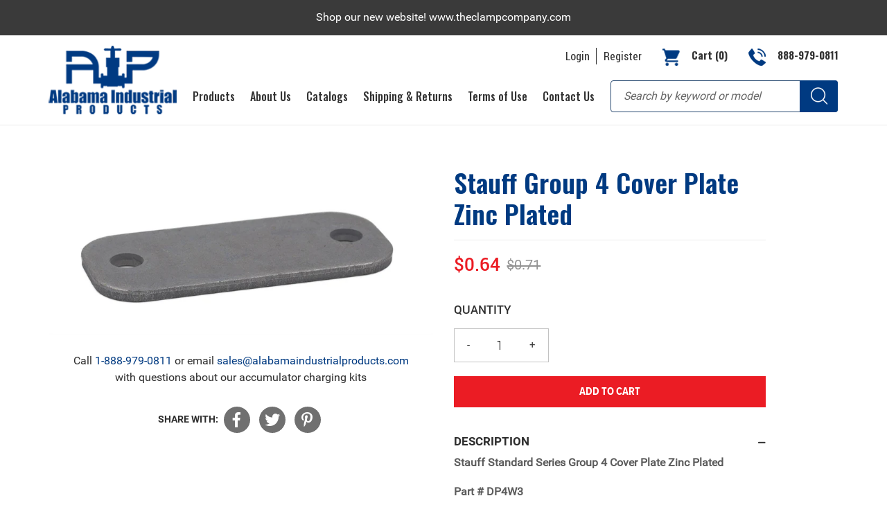

--- FILE ---
content_type: text/html; charset=utf-8
request_url: https://www.alabamaindustrialproducts.com/products/stauff-group-4-cover-plate-zinc-plated
body_size: 17626
content:
<!doctype html> 
<html class="no-js" lang="en">
<head>
  <meta charset="utf-8">
  <meta http-equiv="X-UA-Compatible" content="IE=edge,chrome=1">
 <meta name="viewport" content="width=device-width, initial-scale=1.0, maximum-scale=1.0, user-scalable=no" />
  <meta name="theme-color" content="#003a81"><link rel="canonical" href="https://www.alabamaindustrialproducts.com/products/stauff-group-4-cover-plate-zinc-plated"><title>Stauff Group 4 Cover Plate Zinc Plated
&ndash; Alabama Industrial Products</title><meta name="description" content="Stauff Standard Series Group 4 Cover Plate Zinc Plated Part # DP4W3 Stauff Standard Series Cover Plate Specifications PDF Specifications Group: 4 (Standard Series) Cover Plate Material: Carbon Steel, zinc/nickel plated Bolt Hole Diameter: 0.28&quot; Length: 2.24&quot;  Width: 1.18&quot; Thickness: 0.12&quot; Bolt Hole Center to Center: 1."><!-- /snippets/social-meta-tags.liquid -->




<meta property="og:site_name" content="Alabama Industrial Products">
<meta property="og:url" content="https://www.alabamaindustrialproducts.com/products/stauff-group-4-cover-plate-zinc-plated">
<meta property="og:title" content="Stauff Group 4 Cover Plate Zinc Plated">
<meta property="og:type" content="product">
<meta property="og:description" content="Stauff Standard Series Group 4 Cover Plate Zinc Plated Part # DP4W3 Stauff Standard Series Cover Plate Specifications PDF Specifications Group: 4 (Standard Series) Cover Plate Material: Carbon Steel, zinc/nickel plated Bolt Hole Diameter: 0.28&quot; Length: 2.24&quot;  Width: 1.18&quot; Thickness: 0.12&quot; Bolt Hole Center to Center: 1.">

  <meta property="og:price:amount" content="0.64">
  <meta property="og:price:currency" content="USD">

<meta property="og:image" content="http://www.alabamaindustrialproducts.com/cdn/shop/products/Stauff_Standard_Series_Cover_Plate_Zinc_Plated_b0c93f1d-fa59-4a2f-94b4-c15433d77183_1200x1200.jpg?v=1744131588">
<meta property="og:image:secure_url" content="https://www.alabamaindustrialproducts.com/cdn/shop/products/Stauff_Standard_Series_Cover_Plate_Zinc_Plated_b0c93f1d-fa59-4a2f-94b4-c15433d77183_1200x1200.jpg?v=1744131588">


<meta name="twitter:card" content="summary_large_image">
<meta name="twitter:title" content="Stauff Group 4 Cover Plate Zinc Plated">
<meta name="twitter:description" content="Stauff Standard Series Group 4 Cover Plate Zinc Plated Part # DP4W3 Stauff Standard Series Cover Plate Specifications PDF Specifications Group: 4 (Standard Series) Cover Plate Material: Carbon Steel, zinc/nickel plated Bolt Hole Diameter: 0.28&quot; Length: 2.24&quot;  Width: 1.18&quot; Thickness: 0.12&quot; Bolt Hole Center to Center: 1.">

  
  <link rel="preconnect" href="https://fonts.gstatic.com">
  <link href="https://fonts.googleapis.com/css2?family=Oswald:wght@500&display=swap" rel="stylesheet">
  <link href="https://fonts.googleapis.com/css2?family=Oswald:wght@600&display=swap" rel="stylesheet">
  <link href="https://fonts.googleapis.com/css2?family=Oswald:wght@700&display=swap" rel="stylesheet">
  <link rel="preconnect" href="https://fonts.gstatic.com">
  <link href="https://fonts.googleapis.com/css2?family=Roboto:ital,wght@0,100;0,300;0,400;0,500;0,700;0,900;1,100;1,300;1,400;1,500;1,700;1,900&display=swap" rel="stylesheet">
  <link href="https://use.fontawesome.com/releases/v5.8.1/css/all.css" rel="stylesheet">
  
  <link href="//www.alabamaindustrialproducts.com/cdn/shop/t/14/assets/theme.scss.css?v=93979728382669746281698162159" rel="stylesheet" type="text/css" media="all" />
  <link href="//www.alabamaindustrialproducts.com/cdn/shop/t/14/assets/bootstrap.css?v=53422143289285957041616421703" rel="stylesheet" type="text/css" media="all" />
  <link href="//www.alabamaindustrialproducts.com/cdn/shop/t/14/assets/style.css?v=12590597905261445501647361623" rel="stylesheet" type="text/css" media="all" />

  <script>
    var theme = {
      breakpoints: {
        medium: 750,
        large: 990,
        widescreen: 1400
      },
      strings: {
        addToCart: "Add to cart",
        soldOut: "Sold out",
        unavailable: "Unavailable",
        regularPrice: "Regular price",
        salePrice: "Sale price",
        sale: "Sale",
        fromLowestPrice: "from [price]",
        vendor: "Vendor",
        showMore: "Show More",
        showLess: "Show Less",
        searchFor: "Search for",
        addressError: "Error looking up that address",
        addressNoResults: "No results for that address",
        addressQueryLimit: "You have exceeded the Google API usage limit. Consider upgrading to a \u003ca href=\"https:\/\/developers.google.com\/maps\/premium\/usage-limits\"\u003ePremium Plan\u003c\/a\u003e.",
        authError: "There was a problem authenticating your Google Maps account.",
        newWindow: "Opens in a new window.",
        external: "Opens external website.",
        newWindowExternal: "Opens external website in a new window.",
        removeLabel: "Remove [product]",
        update: "Update",
        quantity: "Quantity",
        discountedTotal: "Discounted total",
        regularTotal: "Regular total",
        priceColumn: "See Price column for discount details.",
        quantityMinimumMessage: "Quantity must be 1 or more",
        cartError: "There was an error while updating your cart. Please try again.",
        removedItemMessage: "Removed \u003cspan class=\"cart__removed-product-details\"\u003e([quantity]) [link]\u003c\/span\u003e from your cart.",
        unitPrice: "Unit price",
        unitPriceSeparator: "per",
        oneCartCount: "1 item",
        otherCartCount: "[count] items",
        quantityLabel: "Quantity: [count]",
        products: "Products",
        loading: "Loading",
        number_of_results: "[result_number] of [results_count]",
        number_of_results_found: "[results_count] results found",
        one_result_found: "1 result found"
      },
      moneyFormat: "${{amount}}",
      moneyFormatWithCurrency: "${{amount}} USD",
      settings: {
        predictiveSearchEnabled: true,
        predictiveSearchShowPrice: false,
        predictiveSearchShowVendor: false
      }
    }

    document.documentElement.className = document.documentElement.className.replace('no-js', 'js');
  </script><script src="https://ajax.googleapis.com/ajax/libs/jquery/3.5.1/jquery.min.js"></script>
  
  <script src="//www.alabamaindustrialproducts.com/cdn/shop/t/14/assets/lazysizes.js?v=94224023136283657951615702110" async="async"></script>
  <script src="//www.alabamaindustrialproducts.com/cdn/shop/t/14/assets/vendor.js?v=85833464202832145531615702112" defer="defer"></script>
  <script src="//www.alabamaindustrialproducts.com/cdn/shop/t/14/assets/theme.js?v=89031576585505892971615702111" defer="defer"></script>
  
  <script src="//www.alabamaindustrialproducts.com/cdn/shop/t/14/assets/slick.js?v=58134174594824474601615786800" defer="defer"></script>
  <script src="//www.alabamaindustrialproducts.com/cdn/shop/t/14/assets/scroll_JT.js?v=86227101223307757431616421292" defer="defer"></script>

  <script>window.performance && window.performance.mark && window.performance.mark('shopify.content_for_header.start');</script><meta name="google-site-verification" content="MfDzNWYAJcCliqQbZSCr_VZMKg8q0mNG6i1Tc095tes">
<meta id="shopify-digital-wallet" name="shopify-digital-wallet" content="/13135337/digital_wallets/dialog">
<link rel="alternate" type="application/json+oembed" href="https://www.alabamaindustrialproducts.com/products/stauff-group-4-cover-plate-zinc-plated.oembed">
<script async="async" src="/checkouts/internal/preloads.js?locale=en-US"></script>
<script id="shopify-features" type="application/json">{"accessToken":"77a68dcfe69fbb66cc181ba13d03aa11","betas":["rich-media-storefront-analytics"],"domain":"www.alabamaindustrialproducts.com","predictiveSearch":true,"shopId":13135337,"locale":"en"}</script>
<script>var Shopify = Shopify || {};
Shopify.shop = "www-alabamaindustrialproducts-com.myshopify.com";
Shopify.locale = "en";
Shopify.currency = {"active":"USD","rate":"1.0"};
Shopify.country = "US";
Shopify.theme = {"name":"Webinopoly Development","id":120164450389,"schema_name":"Debut","schema_version":"16.7.1","theme_store_id":null,"role":"main"};
Shopify.theme.handle = "null";
Shopify.theme.style = {"id":null,"handle":null};
Shopify.cdnHost = "www.alabamaindustrialproducts.com/cdn";
Shopify.routes = Shopify.routes || {};
Shopify.routes.root = "/";</script>
<script type="module">!function(o){(o.Shopify=o.Shopify||{}).modules=!0}(window);</script>
<script>!function(o){function n(){var o=[];function n(){o.push(Array.prototype.slice.apply(arguments))}return n.q=o,n}var t=o.Shopify=o.Shopify||{};t.loadFeatures=n(),t.autoloadFeatures=n()}(window);</script>
<script id="shop-js-analytics" type="application/json">{"pageType":"product"}</script>
<script defer="defer" async type="module" src="//www.alabamaindustrialproducts.com/cdn/shopifycloud/shop-js/modules/v2/client.init-shop-cart-sync_BApSsMSl.en.esm.js"></script>
<script defer="defer" async type="module" src="//www.alabamaindustrialproducts.com/cdn/shopifycloud/shop-js/modules/v2/chunk.common_CBoos6YZ.esm.js"></script>
<script type="module">
  await import("//www.alabamaindustrialproducts.com/cdn/shopifycloud/shop-js/modules/v2/client.init-shop-cart-sync_BApSsMSl.en.esm.js");
await import("//www.alabamaindustrialproducts.com/cdn/shopifycloud/shop-js/modules/v2/chunk.common_CBoos6YZ.esm.js");

  window.Shopify.SignInWithShop?.initShopCartSync?.({"fedCMEnabled":true,"windoidEnabled":true});

</script>
<script>(function() {
  var isLoaded = false;
  function asyncLoad() {
    if (isLoaded) return;
    isLoaded = true;
    var urls = ["https:\/\/cdn.hextom.com\/js\/freeshippingbar.js?shop=www-alabamaindustrialproducts-com.myshopify.com"];
    for (var i = 0; i < urls.length; i++) {
      var s = document.createElement('script');
      s.type = 'text/javascript';
      s.async = true;
      s.src = urls[i];
      var x = document.getElementsByTagName('script')[0];
      x.parentNode.insertBefore(s, x);
    }
  };
  if(window.attachEvent) {
    window.attachEvent('onload', asyncLoad);
  } else {
    window.addEventListener('load', asyncLoad, false);
  }
})();</script>
<script id="__st">var __st={"a":13135337,"offset":-21600,"reqid":"682a0af0-ad84-4488-a417-1968d516310d-1768890231","pageurl":"www.alabamaindustrialproducts.com\/products\/stauff-group-4-cover-plate-zinc-plated","u":"b5f5ad06a0d9","p":"product","rtyp":"product","rid":7698441670};</script>
<script>window.ShopifyPaypalV4VisibilityTracking = true;</script>
<script id="captcha-bootstrap">!function(){'use strict';const t='contact',e='account',n='new_comment',o=[[t,t],['blogs',n],['comments',n],[t,'customer']],c=[[e,'customer_login'],[e,'guest_login'],[e,'recover_customer_password'],[e,'create_customer']],r=t=>t.map((([t,e])=>`form[action*='/${t}']:not([data-nocaptcha='true']) input[name='form_type'][value='${e}']`)).join(','),a=t=>()=>t?[...document.querySelectorAll(t)].map((t=>t.form)):[];function s(){const t=[...o],e=r(t);return a(e)}const i='password',u='form_key',d=['recaptcha-v3-token','g-recaptcha-response','h-captcha-response',i],f=()=>{try{return window.sessionStorage}catch{return}},m='__shopify_v',_=t=>t.elements[u];function p(t,e,n=!1){try{const o=window.sessionStorage,c=JSON.parse(o.getItem(e)),{data:r}=function(t){const{data:e,action:n}=t;return t[m]||n?{data:e,action:n}:{data:t,action:n}}(c);for(const[e,n]of Object.entries(r))t.elements[e]&&(t.elements[e].value=n);n&&o.removeItem(e)}catch(o){console.error('form repopulation failed',{error:o})}}const l='form_type',E='cptcha';function T(t){t.dataset[E]=!0}const w=window,h=w.document,L='Shopify',v='ce_forms',y='captcha';let A=!1;((t,e)=>{const n=(g='f06e6c50-85a8-45c8-87d0-21a2b65856fe',I='https://cdn.shopify.com/shopifycloud/storefront-forms-hcaptcha/ce_storefront_forms_captcha_hcaptcha.v1.5.2.iife.js',D={infoText:'Protected by hCaptcha',privacyText:'Privacy',termsText:'Terms'},(t,e,n)=>{const o=w[L][v],c=o.bindForm;if(c)return c(t,g,e,D).then(n);var r;o.q.push([[t,g,e,D],n]),r=I,A||(h.body.append(Object.assign(h.createElement('script'),{id:'captcha-provider',async:!0,src:r})),A=!0)});var g,I,D;w[L]=w[L]||{},w[L][v]=w[L][v]||{},w[L][v].q=[],w[L][y]=w[L][y]||{},w[L][y].protect=function(t,e){n(t,void 0,e),T(t)},Object.freeze(w[L][y]),function(t,e,n,w,h,L){const[v,y,A,g]=function(t,e,n){const i=e?o:[],u=t?c:[],d=[...i,...u],f=r(d),m=r(i),_=r(d.filter((([t,e])=>n.includes(e))));return[a(f),a(m),a(_),s()]}(w,h,L),I=t=>{const e=t.target;return e instanceof HTMLFormElement?e:e&&e.form},D=t=>v().includes(t);t.addEventListener('submit',(t=>{const e=I(t);if(!e)return;const n=D(e)&&!e.dataset.hcaptchaBound&&!e.dataset.recaptchaBound,o=_(e),c=g().includes(e)&&(!o||!o.value);(n||c)&&t.preventDefault(),c&&!n&&(function(t){try{if(!f())return;!function(t){const e=f();if(!e)return;const n=_(t);if(!n)return;const o=n.value;o&&e.removeItem(o)}(t);const e=Array.from(Array(32),(()=>Math.random().toString(36)[2])).join('');!function(t,e){_(t)||t.append(Object.assign(document.createElement('input'),{type:'hidden',name:u})),t.elements[u].value=e}(t,e),function(t,e){const n=f();if(!n)return;const o=[...t.querySelectorAll(`input[type='${i}']`)].map((({name:t})=>t)),c=[...d,...o],r={};for(const[a,s]of new FormData(t).entries())c.includes(a)||(r[a]=s);n.setItem(e,JSON.stringify({[m]:1,action:t.action,data:r}))}(t,e)}catch(e){console.error('failed to persist form',e)}}(e),e.submit())}));const S=(t,e)=>{t&&!t.dataset[E]&&(n(t,e.some((e=>e===t))),T(t))};for(const o of['focusin','change'])t.addEventListener(o,(t=>{const e=I(t);D(e)&&S(e,y())}));const B=e.get('form_key'),M=e.get(l),P=B&&M;t.addEventListener('DOMContentLoaded',(()=>{const t=y();if(P)for(const e of t)e.elements[l].value===M&&p(e,B);[...new Set([...A(),...v().filter((t=>'true'===t.dataset.shopifyCaptcha))])].forEach((e=>S(e,t)))}))}(h,new URLSearchParams(w.location.search),n,t,e,['guest_login'])})(!0,!0)}();</script>
<script integrity="sha256-4kQ18oKyAcykRKYeNunJcIwy7WH5gtpwJnB7kiuLZ1E=" data-source-attribution="shopify.loadfeatures" defer="defer" src="//www.alabamaindustrialproducts.com/cdn/shopifycloud/storefront/assets/storefront/load_feature-a0a9edcb.js" crossorigin="anonymous"></script>
<script data-source-attribution="shopify.dynamic_checkout.dynamic.init">var Shopify=Shopify||{};Shopify.PaymentButton=Shopify.PaymentButton||{isStorefrontPortableWallets:!0,init:function(){window.Shopify.PaymentButton.init=function(){};var t=document.createElement("script");t.src="https://www.alabamaindustrialproducts.com/cdn/shopifycloud/portable-wallets/latest/portable-wallets.en.js",t.type="module",document.head.appendChild(t)}};
</script>
<script data-source-attribution="shopify.dynamic_checkout.buyer_consent">
  function portableWalletsHideBuyerConsent(e){var t=document.getElementById("shopify-buyer-consent"),n=document.getElementById("shopify-subscription-policy-button");t&&n&&(t.classList.add("hidden"),t.setAttribute("aria-hidden","true"),n.removeEventListener("click",e))}function portableWalletsShowBuyerConsent(e){var t=document.getElementById("shopify-buyer-consent"),n=document.getElementById("shopify-subscription-policy-button");t&&n&&(t.classList.remove("hidden"),t.removeAttribute("aria-hidden"),n.addEventListener("click",e))}window.Shopify?.PaymentButton&&(window.Shopify.PaymentButton.hideBuyerConsent=portableWalletsHideBuyerConsent,window.Shopify.PaymentButton.showBuyerConsent=portableWalletsShowBuyerConsent);
</script>
<script data-source-attribution="shopify.dynamic_checkout.cart.bootstrap">document.addEventListener("DOMContentLoaded",(function(){function t(){return document.querySelector("shopify-accelerated-checkout-cart, shopify-accelerated-checkout")}if(t())Shopify.PaymentButton.init();else{new MutationObserver((function(e,n){t()&&(Shopify.PaymentButton.init(),n.disconnect())})).observe(document.body,{childList:!0,subtree:!0})}}));
</script>

<script>window.performance && window.performance.mark && window.performance.mark('shopify.content_for_header.end');</script>
<link href="https://monorail-edge.shopifysvc.com" rel="dns-prefetch">
<script>(function(){if ("sendBeacon" in navigator && "performance" in window) {try {var session_token_from_headers = performance.getEntriesByType('navigation')[0].serverTiming.find(x => x.name == '_s').description;} catch {var session_token_from_headers = undefined;}var session_cookie_matches = document.cookie.match(/_shopify_s=([^;]*)/);var session_token_from_cookie = session_cookie_matches && session_cookie_matches.length === 2 ? session_cookie_matches[1] : "";var session_token = session_token_from_headers || session_token_from_cookie || "";function handle_abandonment_event(e) {var entries = performance.getEntries().filter(function(entry) {return /monorail-edge.shopifysvc.com/.test(entry.name);});if (!window.abandonment_tracked && entries.length === 0) {window.abandonment_tracked = true;var currentMs = Date.now();var navigation_start = performance.timing.navigationStart;var payload = {shop_id: 13135337,url: window.location.href,navigation_start,duration: currentMs - navigation_start,session_token,page_type: "product"};window.navigator.sendBeacon("https://monorail-edge.shopifysvc.com/v1/produce", JSON.stringify({schema_id: "online_store_buyer_site_abandonment/1.1",payload: payload,metadata: {event_created_at_ms: currentMs,event_sent_at_ms: currentMs}}));}}window.addEventListener('pagehide', handle_abandonment_event);}}());</script>
<script id="web-pixels-manager-setup">(function e(e,d,r,n,o){if(void 0===o&&(o={}),!Boolean(null===(a=null===(i=window.Shopify)||void 0===i?void 0:i.analytics)||void 0===a?void 0:a.replayQueue)){var i,a;window.Shopify=window.Shopify||{};var t=window.Shopify;t.analytics=t.analytics||{};var s=t.analytics;s.replayQueue=[],s.publish=function(e,d,r){return s.replayQueue.push([e,d,r]),!0};try{self.performance.mark("wpm:start")}catch(e){}var l=function(){var e={modern:/Edge?\/(1{2}[4-9]|1[2-9]\d|[2-9]\d{2}|\d{4,})\.\d+(\.\d+|)|Firefox\/(1{2}[4-9]|1[2-9]\d|[2-9]\d{2}|\d{4,})\.\d+(\.\d+|)|Chrom(ium|e)\/(9{2}|\d{3,})\.\d+(\.\d+|)|(Maci|X1{2}).+ Version\/(15\.\d+|(1[6-9]|[2-9]\d|\d{3,})\.\d+)([,.]\d+|)( \(\w+\)|)( Mobile\/\w+|) Safari\/|Chrome.+OPR\/(9{2}|\d{3,})\.\d+\.\d+|(CPU[ +]OS|iPhone[ +]OS|CPU[ +]iPhone|CPU IPhone OS|CPU iPad OS)[ +]+(15[._]\d+|(1[6-9]|[2-9]\d|\d{3,})[._]\d+)([._]\d+|)|Android:?[ /-](13[3-9]|1[4-9]\d|[2-9]\d{2}|\d{4,})(\.\d+|)(\.\d+|)|Android.+Firefox\/(13[5-9]|1[4-9]\d|[2-9]\d{2}|\d{4,})\.\d+(\.\d+|)|Android.+Chrom(ium|e)\/(13[3-9]|1[4-9]\d|[2-9]\d{2}|\d{4,})\.\d+(\.\d+|)|SamsungBrowser\/([2-9]\d|\d{3,})\.\d+/,legacy:/Edge?\/(1[6-9]|[2-9]\d|\d{3,})\.\d+(\.\d+|)|Firefox\/(5[4-9]|[6-9]\d|\d{3,})\.\d+(\.\d+|)|Chrom(ium|e)\/(5[1-9]|[6-9]\d|\d{3,})\.\d+(\.\d+|)([\d.]+$|.*Safari\/(?![\d.]+ Edge\/[\d.]+$))|(Maci|X1{2}).+ Version\/(10\.\d+|(1[1-9]|[2-9]\d|\d{3,})\.\d+)([,.]\d+|)( \(\w+\)|)( Mobile\/\w+|) Safari\/|Chrome.+OPR\/(3[89]|[4-9]\d|\d{3,})\.\d+\.\d+|(CPU[ +]OS|iPhone[ +]OS|CPU[ +]iPhone|CPU IPhone OS|CPU iPad OS)[ +]+(10[._]\d+|(1[1-9]|[2-9]\d|\d{3,})[._]\d+)([._]\d+|)|Android:?[ /-](13[3-9]|1[4-9]\d|[2-9]\d{2}|\d{4,})(\.\d+|)(\.\d+|)|Mobile Safari.+OPR\/([89]\d|\d{3,})\.\d+\.\d+|Android.+Firefox\/(13[5-9]|1[4-9]\d|[2-9]\d{2}|\d{4,})\.\d+(\.\d+|)|Android.+Chrom(ium|e)\/(13[3-9]|1[4-9]\d|[2-9]\d{2}|\d{4,})\.\d+(\.\d+|)|Android.+(UC? ?Browser|UCWEB|U3)[ /]?(15\.([5-9]|\d{2,})|(1[6-9]|[2-9]\d|\d{3,})\.\d+)\.\d+|SamsungBrowser\/(5\.\d+|([6-9]|\d{2,})\.\d+)|Android.+MQ{2}Browser\/(14(\.(9|\d{2,})|)|(1[5-9]|[2-9]\d|\d{3,})(\.\d+|))(\.\d+|)|K[Aa][Ii]OS\/(3\.\d+|([4-9]|\d{2,})\.\d+)(\.\d+|)/},d=e.modern,r=e.legacy,n=navigator.userAgent;return n.match(d)?"modern":n.match(r)?"legacy":"unknown"}(),u="modern"===l?"modern":"legacy",c=(null!=n?n:{modern:"",legacy:""})[u],f=function(e){return[e.baseUrl,"/wpm","/b",e.hashVersion,"modern"===e.buildTarget?"m":"l",".js"].join("")}({baseUrl:d,hashVersion:r,buildTarget:u}),m=function(e){var d=e.version,r=e.bundleTarget,n=e.surface,o=e.pageUrl,i=e.monorailEndpoint;return{emit:function(e){var a=e.status,t=e.errorMsg,s=(new Date).getTime(),l=JSON.stringify({metadata:{event_sent_at_ms:s},events:[{schema_id:"web_pixels_manager_load/3.1",payload:{version:d,bundle_target:r,page_url:o,status:a,surface:n,error_msg:t},metadata:{event_created_at_ms:s}}]});if(!i)return console&&console.warn&&console.warn("[Web Pixels Manager] No Monorail endpoint provided, skipping logging."),!1;try{return self.navigator.sendBeacon.bind(self.navigator)(i,l)}catch(e){}var u=new XMLHttpRequest;try{return u.open("POST",i,!0),u.setRequestHeader("Content-Type","text/plain"),u.send(l),!0}catch(e){return console&&console.warn&&console.warn("[Web Pixels Manager] Got an unhandled error while logging to Monorail."),!1}}}}({version:r,bundleTarget:l,surface:e.surface,pageUrl:self.location.href,monorailEndpoint:e.monorailEndpoint});try{o.browserTarget=l,function(e){var d=e.src,r=e.async,n=void 0===r||r,o=e.onload,i=e.onerror,a=e.sri,t=e.scriptDataAttributes,s=void 0===t?{}:t,l=document.createElement("script"),u=document.querySelector("head"),c=document.querySelector("body");if(l.async=n,l.src=d,a&&(l.integrity=a,l.crossOrigin="anonymous"),s)for(var f in s)if(Object.prototype.hasOwnProperty.call(s,f))try{l.dataset[f]=s[f]}catch(e){}if(o&&l.addEventListener("load",o),i&&l.addEventListener("error",i),u)u.appendChild(l);else{if(!c)throw new Error("Did not find a head or body element to append the script");c.appendChild(l)}}({src:f,async:!0,onload:function(){if(!function(){var e,d;return Boolean(null===(d=null===(e=window.Shopify)||void 0===e?void 0:e.analytics)||void 0===d?void 0:d.initialized)}()){var d=window.webPixelsManager.init(e)||void 0;if(d){var r=window.Shopify.analytics;r.replayQueue.forEach((function(e){var r=e[0],n=e[1],o=e[2];d.publishCustomEvent(r,n,o)})),r.replayQueue=[],r.publish=d.publishCustomEvent,r.visitor=d.visitor,r.initialized=!0}}},onerror:function(){return m.emit({status:"failed",errorMsg:"".concat(f," has failed to load")})},sri:function(e){var d=/^sha384-[A-Za-z0-9+/=]+$/;return"string"==typeof e&&d.test(e)}(c)?c:"",scriptDataAttributes:o}),m.emit({status:"loading"})}catch(e){m.emit({status:"failed",errorMsg:(null==e?void 0:e.message)||"Unknown error"})}}})({shopId: 13135337,storefrontBaseUrl: "https://www.alabamaindustrialproducts.com",extensionsBaseUrl: "https://extensions.shopifycdn.com/cdn/shopifycloud/web-pixels-manager",monorailEndpoint: "https://monorail-edge.shopifysvc.com/unstable/produce_batch",surface: "storefront-renderer",enabledBetaFlags: ["2dca8a86"],webPixelsConfigList: [{"id":"149848345","eventPayloadVersion":"v1","runtimeContext":"LAX","scriptVersion":"1","type":"CUSTOM","privacyPurposes":["ANALYTICS"],"name":"Google Analytics tag (migrated)"},{"id":"shopify-app-pixel","configuration":"{}","eventPayloadVersion":"v1","runtimeContext":"STRICT","scriptVersion":"0450","apiClientId":"shopify-pixel","type":"APP","privacyPurposes":["ANALYTICS","MARKETING"]},{"id":"shopify-custom-pixel","eventPayloadVersion":"v1","runtimeContext":"LAX","scriptVersion":"0450","apiClientId":"shopify-pixel","type":"CUSTOM","privacyPurposes":["ANALYTICS","MARKETING"]}],isMerchantRequest: false,initData: {"shop":{"name":"Alabama Industrial Products","paymentSettings":{"currencyCode":"USD"},"myshopifyDomain":"www-alabamaindustrialproducts-com.myshopify.com","countryCode":"US","storefrontUrl":"https:\/\/www.alabamaindustrialproducts.com"},"customer":null,"cart":null,"checkout":null,"productVariants":[{"price":{"amount":0.64,"currencyCode":"USD"},"product":{"title":"Stauff Group 4 Cover Plate Zinc Plated","vendor":"www.alabamaindustrialproducts.com","id":"7698441670","untranslatedTitle":"Stauff Group 4 Cover Plate Zinc Plated","url":"\/products\/stauff-group-4-cover-plate-zinc-plated","type":""},"id":"24769272518","image":{"src":"\/\/www.alabamaindustrialproducts.com\/cdn\/shop\/products\/Stauff_Standard_Series_Cover_Plate_Zinc_Plated_b0c93f1d-fa59-4a2f-94b4-c15433d77183.jpg?v=1744131588"},"sku":"DP4W3","title":"Default Title","untranslatedTitle":"Default Title"}],"purchasingCompany":null},},"https://www.alabamaindustrialproducts.com/cdn","fcfee988w5aeb613cpc8e4bc33m6693e112",{"modern":"","legacy":""},{"shopId":"13135337","storefrontBaseUrl":"https:\/\/www.alabamaindustrialproducts.com","extensionBaseUrl":"https:\/\/extensions.shopifycdn.com\/cdn\/shopifycloud\/web-pixels-manager","surface":"storefront-renderer","enabledBetaFlags":"[\"2dca8a86\"]","isMerchantRequest":"false","hashVersion":"fcfee988w5aeb613cpc8e4bc33m6693e112","publish":"custom","events":"[[\"page_viewed\",{}],[\"product_viewed\",{\"productVariant\":{\"price\":{\"amount\":0.64,\"currencyCode\":\"USD\"},\"product\":{\"title\":\"Stauff Group 4 Cover Plate Zinc Plated\",\"vendor\":\"www.alabamaindustrialproducts.com\",\"id\":\"7698441670\",\"untranslatedTitle\":\"Stauff Group 4 Cover Plate Zinc Plated\",\"url\":\"\/products\/stauff-group-4-cover-plate-zinc-plated\",\"type\":\"\"},\"id\":\"24769272518\",\"image\":{\"src\":\"\/\/www.alabamaindustrialproducts.com\/cdn\/shop\/products\/Stauff_Standard_Series_Cover_Plate_Zinc_Plated_b0c93f1d-fa59-4a2f-94b4-c15433d77183.jpg?v=1744131588\"},\"sku\":\"DP4W3\",\"title\":\"Default Title\",\"untranslatedTitle\":\"Default Title\"}}]]"});</script><script>
  window.ShopifyAnalytics = window.ShopifyAnalytics || {};
  window.ShopifyAnalytics.meta = window.ShopifyAnalytics.meta || {};
  window.ShopifyAnalytics.meta.currency = 'USD';
  var meta = {"product":{"id":7698441670,"gid":"gid:\/\/shopify\/Product\/7698441670","vendor":"www.alabamaindustrialproducts.com","type":"","handle":"stauff-group-4-cover-plate-zinc-plated","variants":[{"id":24769272518,"price":64,"name":"Stauff Group 4 Cover Plate Zinc Plated","public_title":null,"sku":"DP4W3"}],"remote":false},"page":{"pageType":"product","resourceType":"product","resourceId":7698441670,"requestId":"682a0af0-ad84-4488-a417-1968d516310d-1768890231"}};
  for (var attr in meta) {
    window.ShopifyAnalytics.meta[attr] = meta[attr];
  }
</script>
<script class="analytics">
  (function () {
    var customDocumentWrite = function(content) {
      var jquery = null;

      if (window.jQuery) {
        jquery = window.jQuery;
      } else if (window.Checkout && window.Checkout.$) {
        jquery = window.Checkout.$;
      }

      if (jquery) {
        jquery('body').append(content);
      }
    };

    var hasLoggedConversion = function(token) {
      if (token) {
        return document.cookie.indexOf('loggedConversion=' + token) !== -1;
      }
      return false;
    }

    var setCookieIfConversion = function(token) {
      if (token) {
        var twoMonthsFromNow = new Date(Date.now());
        twoMonthsFromNow.setMonth(twoMonthsFromNow.getMonth() + 2);

        document.cookie = 'loggedConversion=' + token + '; expires=' + twoMonthsFromNow;
      }
    }

    var trekkie = window.ShopifyAnalytics.lib = window.trekkie = window.trekkie || [];
    if (trekkie.integrations) {
      return;
    }
    trekkie.methods = [
      'identify',
      'page',
      'ready',
      'track',
      'trackForm',
      'trackLink'
    ];
    trekkie.factory = function(method) {
      return function() {
        var args = Array.prototype.slice.call(arguments);
        args.unshift(method);
        trekkie.push(args);
        return trekkie;
      };
    };
    for (var i = 0; i < trekkie.methods.length; i++) {
      var key = trekkie.methods[i];
      trekkie[key] = trekkie.factory(key);
    }
    trekkie.load = function(config) {
      trekkie.config = config || {};
      trekkie.config.initialDocumentCookie = document.cookie;
      var first = document.getElementsByTagName('script')[0];
      var script = document.createElement('script');
      script.type = 'text/javascript';
      script.onerror = function(e) {
        var scriptFallback = document.createElement('script');
        scriptFallback.type = 'text/javascript';
        scriptFallback.onerror = function(error) {
                var Monorail = {
      produce: function produce(monorailDomain, schemaId, payload) {
        var currentMs = new Date().getTime();
        var event = {
          schema_id: schemaId,
          payload: payload,
          metadata: {
            event_created_at_ms: currentMs,
            event_sent_at_ms: currentMs
          }
        };
        return Monorail.sendRequest("https://" + monorailDomain + "/v1/produce", JSON.stringify(event));
      },
      sendRequest: function sendRequest(endpointUrl, payload) {
        // Try the sendBeacon API
        if (window && window.navigator && typeof window.navigator.sendBeacon === 'function' && typeof window.Blob === 'function' && !Monorail.isIos12()) {
          var blobData = new window.Blob([payload], {
            type: 'text/plain'
          });

          if (window.navigator.sendBeacon(endpointUrl, blobData)) {
            return true;
          } // sendBeacon was not successful

        } // XHR beacon

        var xhr = new XMLHttpRequest();

        try {
          xhr.open('POST', endpointUrl);
          xhr.setRequestHeader('Content-Type', 'text/plain');
          xhr.send(payload);
        } catch (e) {
          console.log(e);
        }

        return false;
      },
      isIos12: function isIos12() {
        return window.navigator.userAgent.lastIndexOf('iPhone; CPU iPhone OS 12_') !== -1 || window.navigator.userAgent.lastIndexOf('iPad; CPU OS 12_') !== -1;
      }
    };
    Monorail.produce('monorail-edge.shopifysvc.com',
      'trekkie_storefront_load_errors/1.1',
      {shop_id: 13135337,
      theme_id: 120164450389,
      app_name: "storefront",
      context_url: window.location.href,
      source_url: "//www.alabamaindustrialproducts.com/cdn/s/trekkie.storefront.cd680fe47e6c39ca5d5df5f0a32d569bc48c0f27.min.js"});

        };
        scriptFallback.async = true;
        scriptFallback.src = '//www.alabamaindustrialproducts.com/cdn/s/trekkie.storefront.cd680fe47e6c39ca5d5df5f0a32d569bc48c0f27.min.js';
        first.parentNode.insertBefore(scriptFallback, first);
      };
      script.async = true;
      script.src = '//www.alabamaindustrialproducts.com/cdn/s/trekkie.storefront.cd680fe47e6c39ca5d5df5f0a32d569bc48c0f27.min.js';
      first.parentNode.insertBefore(script, first);
    };
    trekkie.load(
      {"Trekkie":{"appName":"storefront","development":false,"defaultAttributes":{"shopId":13135337,"isMerchantRequest":null,"themeId":120164450389,"themeCityHash":"11116478250727951844","contentLanguage":"en","currency":"USD","eventMetadataId":"569cab92-255c-447c-8533-f348117a6d60"},"isServerSideCookieWritingEnabled":true,"monorailRegion":"shop_domain","enabledBetaFlags":["65f19447"]},"Session Attribution":{},"S2S":{"facebookCapiEnabled":false,"source":"trekkie-storefront-renderer","apiClientId":580111}}
    );

    var loaded = false;
    trekkie.ready(function() {
      if (loaded) return;
      loaded = true;

      window.ShopifyAnalytics.lib = window.trekkie;

      var originalDocumentWrite = document.write;
      document.write = customDocumentWrite;
      try { window.ShopifyAnalytics.merchantGoogleAnalytics.call(this); } catch(error) {};
      document.write = originalDocumentWrite;

      window.ShopifyAnalytics.lib.page(null,{"pageType":"product","resourceType":"product","resourceId":7698441670,"requestId":"682a0af0-ad84-4488-a417-1968d516310d-1768890231","shopifyEmitted":true});

      var match = window.location.pathname.match(/checkouts\/(.+)\/(thank_you|post_purchase)/)
      var token = match? match[1]: undefined;
      if (!hasLoggedConversion(token)) {
        setCookieIfConversion(token);
        window.ShopifyAnalytics.lib.track("Viewed Product",{"currency":"USD","variantId":24769272518,"productId":7698441670,"productGid":"gid:\/\/shopify\/Product\/7698441670","name":"Stauff Group 4 Cover Plate Zinc Plated","price":"0.64","sku":"DP4W3","brand":"www.alabamaindustrialproducts.com","variant":null,"category":"","nonInteraction":true,"remote":false},undefined,undefined,{"shopifyEmitted":true});
      window.ShopifyAnalytics.lib.track("monorail:\/\/trekkie_storefront_viewed_product\/1.1",{"currency":"USD","variantId":24769272518,"productId":7698441670,"productGid":"gid:\/\/shopify\/Product\/7698441670","name":"Stauff Group 4 Cover Plate Zinc Plated","price":"0.64","sku":"DP4W3","brand":"www.alabamaindustrialproducts.com","variant":null,"category":"","nonInteraction":true,"remote":false,"referer":"https:\/\/www.alabamaindustrialproducts.com\/products\/stauff-group-4-cover-plate-zinc-plated"});
      }
    });


        var eventsListenerScript = document.createElement('script');
        eventsListenerScript.async = true;
        eventsListenerScript.src = "//www.alabamaindustrialproducts.com/cdn/shopifycloud/storefront/assets/shop_events_listener-3da45d37.js";
        document.getElementsByTagName('head')[0].appendChild(eventsListenerScript);

})();</script>
  <script>
  if (!window.ga || (window.ga && typeof window.ga !== 'function')) {
    window.ga = function ga() {
      (window.ga.q = window.ga.q || []).push(arguments);
      if (window.Shopify && window.Shopify.analytics && typeof window.Shopify.analytics.publish === 'function') {
        window.Shopify.analytics.publish("ga_stub_called", {}, {sendTo: "google_osp_migration"});
      }
      console.error("Shopify's Google Analytics stub called with:", Array.from(arguments), "\nSee https://help.shopify.com/manual/promoting-marketing/pixels/pixel-migration#google for more information.");
    };
    if (window.Shopify && window.Shopify.analytics && typeof window.Shopify.analytics.publish === 'function') {
      window.Shopify.analytics.publish("ga_stub_initialized", {}, {sendTo: "google_osp_migration"});
    }
  }
</script>
<script
  defer
  src="https://www.alabamaindustrialproducts.com/cdn/shopifycloud/perf-kit/shopify-perf-kit-3.0.4.min.js"
  data-application="storefront-renderer"
  data-shop-id="13135337"
  data-render-region="gcp-us-central1"
  data-page-type="product"
  data-theme-instance-id="120164450389"
  data-theme-name="Debut"
  data-theme-version="16.7.1"
  data-monorail-region="shop_domain"
  data-resource-timing-sampling-rate="10"
  data-shs="true"
  data-shs-beacon="true"
  data-shs-export-with-fetch="true"
  data-shs-logs-sample-rate="1"
  data-shs-beacon-endpoint="https://www.alabamaindustrialproducts.com/api/collect"
></script>
</head>

<body class="template-product">
  <a class="in-page-link visually-hidden skip-link" href="#MainContent">Skip to content</a><style data-shopify>

  .cart-popup {
    box-shadow: 1px 1px 10px 2px rgba(235, 235, 235, 0.5);
  }</style><div class="cart-popup-wrapper cart-popup-wrapper--hidden" role="dialog" aria-modal="true" aria-labelledby="CartPopupHeading" data-cart-popup-wrapper>
  <div class="cart-popup" data-cart-popup tabindex="-1">
    <div class="cart-popup__header">
      <h2 id="CartPopupHeading" class="cart-popup__heading">Just added to your cart</h2>
      <button class="cart-popup__close" aria-label="Close" data-cart-popup-close><svg aria-hidden="true" focusable="false" role="presentation" class="icon icon-close" viewBox="0 0 40 40"><path d="M23.868 20.015L39.117 4.78c1.11-1.108 1.11-2.77 0-3.877-1.109-1.108-2.773-1.108-3.882 0L19.986 16.137 4.737.904C3.628-.204 1.965-.204.856.904c-1.11 1.108-1.11 2.77 0 3.877l15.249 15.234L.855 35.248c-1.108 1.108-1.108 2.77 0 3.877.555.554 1.248.831 1.942.831s1.386-.277 1.94-.83l15.25-15.234 15.248 15.233c.555.554 1.248.831 1.941.831s1.387-.277 1.941-.83c1.11-1.109 1.11-2.77 0-3.878L23.868 20.015z" class="layer"/></svg></button>
    </div>
    <div class="cart-popup-item">
      <div class="cart-popup-item__image-wrapper hide" data-cart-popup-image-wrapper>
        <div class="cart-popup-item__image cart-popup-item__image--placeholder" data-cart-popup-image-placeholder>
          <div data-placeholder-size></div>
          <div class="placeholder-background placeholder-background--animation"></div>
        </div>
      </div>
      <div class="cart-popup-item__description">
        <div>
          <h3 class="cart-popup-item__title" data-cart-popup-title></h3>
          <ul class="product-details" aria-label="Product details" data-cart-popup-product-details></ul>
        </div>
        <div class="cart-popup-item__quantity">
          <span class="visually-hidden" data-cart-popup-quantity-label></span>
          <span aria-hidden="true">Qty:</span>
          <span aria-hidden="true" data-cart-popup-quantity></span>
        </div>
      </div>
    </div>

    <a href="/cart" class="cart-popup__cta-link btn btn--secondary-accent">
      View cart (<span data-cart-popup-cart-quantity></span>)
    </a>

    <div class="cart-popup__dismiss">
      <button class="cart-popup__dismiss-button text-link text-link--accent" data-cart-popup-dismiss>
        Continue shopping
      </button>
    </div>
  </div>
</div>

<div id="shopify-section-header" class="shopify-section">
  <style>
    
      .site-header__logo-image {
        max-width: 185px;
      }
    

    
      .site-header__logo-image {
        margin: 0;
      }
    
  </style>


<div id="SearchDrawer" class="search-bar drawer drawer--top" role="dialog" aria-modal="true" aria-label="Search" data-predictive-search-drawer>
  <div class="search-bar__interior">
    <div class="search-form__container" data-search-form-container>
      <form class="search-form search-bar__form" action="/search" method="get" role="search">
        <div class="search-form__input-wrapper">
          <input
            type="text"
            name="q"
            placeholder="Search"
            role="combobox"
            aria-autocomplete="list"
            aria-owns="predictive-search-results"
            aria-expanded="false"
            aria-label="Search"
            aria-haspopup="listbox"
            class="search-form__input search-bar__input"
            data-predictive-search-drawer-input
          />
          <input type="hidden" name="options[prefix]" value="last" aria-hidden="true" />
          <div class="predictive-search-wrapper predictive-search-wrapper--drawer" data-predictive-search-mount="drawer"></div>
        </div>

        <button class="search-bar__submit search-form__submit"
          type="submit"
          data-search-form-submit>
          <svg aria-hidden="true" focusable="false" role="presentation" class="icon icon-search" viewBox="0 0 37 40"><path d="M35.6 36l-9.8-9.8c4.1-5.4 3.6-13.2-1.3-18.1-5.4-5.4-14.2-5.4-19.7 0-5.4 5.4-5.4 14.2 0 19.7 2.6 2.6 6.1 4.1 9.8 4.1 3 0 5.9-1 8.3-2.8l9.8 9.8c.4.4.9.6 1.4.6s1-.2 1.4-.6c.9-.9.9-2.1.1-2.9zm-20.9-8.2c-2.6 0-5.1-1-7-2.9-3.9-3.9-3.9-10.1 0-14C9.6 9 12.2 8 14.7 8s5.1 1 7 2.9c3.9 3.9 3.9 10.1 0 14-1.9 1.9-4.4 2.9-7 2.9z"/></svg>
          <span class="icon__fallback-text">Submit</span>
        </button>
      </form>

      <div class="search-bar__actions">
        <button type="button" class="btn--link search-bar__close js-drawer-close">
          <svg aria-hidden="true" focusable="false" role="presentation" class="icon icon-close" viewBox="0 0 40 40"><path d="M23.868 20.015L39.117 4.78c1.11-1.108 1.11-2.77 0-3.877-1.109-1.108-2.773-1.108-3.882 0L19.986 16.137 4.737.904C3.628-.204 1.965-.204.856.904c-1.11 1.108-1.11 2.77 0 3.877l15.249 15.234L.855 35.248c-1.108 1.108-1.108 2.77 0 3.877.555.554 1.248.831 1.942.831s1.386-.277 1.94-.83l15.25-15.234 15.248 15.233c.555.554 1.248.831 1.941.831s1.387-.277 1.941-.83c1.11-1.109 1.11-2.77 0-3.878L23.868 20.015z" class="layer"/></svg>
          <span class="icon__fallback-text">Close search</span>
        </button>
      </div>
    </div>
  </div>
</div>


<div data-section-id="header" data-section-type="header-section" data-header-section>
  
    
      <style>
        .announcement-bar {
          background-color: #3a3a3a;
        }
        .announcement-bar__link:hover {
          

          
            
            background-color: #5a5a5a;
          
        }
        .announcement-bar__message {
          color: #ffffff;
        }
      </style>

      <div class="announcement-bar" role="region" aria-label="Announcement"><a href="https://www.theclampcompany.com" class="announcement-bar__link"><p class="announcement-bar__message">Shop our new website! www.theclampcompany.com</p></a></div>
    
  

  <header class="main_header site-header border-bottom logo--left" role="banner">
    <div class="container">
      <div class="grid grid--no-gutters grid--table site-header__mobile-nav">
        

        <div class="grid__item medium-up--one-quarter logo-align--left">        
          
          <a href="tel:888-979-0811" class="site-header__icon site-header__cart visible-xs visible-sm">
            <img src="//www.alabamaindustrialproducts.com/cdn/shop/t/14/assets/phone.png?v=71370910655804780901616055292" title="" alt="">
            <span>888-979-0811</span>
          </a>
          

          
          
            <div class="h2 site-header__logo">
              
              
              
              <a href="/" class="site-header__logo-image">
                
                <img class="lazyload js"
                     src="//www.alabamaindustrialproducts.com/cdn/shop/files/site-logo_grande.png?v=1615788367"
                     data-src=""
                     data-widths="[180, 360, 540, 720, 900, 1080, 1296, 1512, 1728, 2048]"
                     data-aspectratio="1.87"
                     data-sizes="auto"
                     alt="Alabama Industrial Products"
                     style="max-width: 185px">
                <noscript>
                  
                  <img src="//www.alabamaindustrialproducts.com/cdn/shop/files/site-logo_185x.png?v=1615788367"
                       srcset="//www.alabamaindustrialproducts.com/cdn/shop/files/site-logo_185x.png?v=1615788367 1x, //www.alabamaindustrialproducts.com/cdn/shop/files/site-logo_185x@2x.png?v=1615788367 2x"
                       alt="Alabama Industrial Products"
                       style="max-width: 185px;">
                </noscript>
              </a>
              
              
            </div>
          
        </div>

        

        <div class="grid__item medium-up--one-quarter text-right site-header__icons site-header__icons--plus">      
          <div class="right_top_div">
            
            <ul>
              
              <li><a href="/account/login" class="site-header__icon site-header__account"><span>Login</span></a></li>
              <li><a href="/account" class="site-header__icon site-header__account"><span>Register</span></a></li>
              
            </ul>
            

            <a href="/cart" class="site-header__icon site-header__cart">
              <img src="//www.alabamaindustrialproducts.com/cdn/shop/t/14/assets/cart.png?v=157639778062917602251616055285" title="" alt="">
              <span>Cart (0)</span>
            </a>

            
            <a href="tel:888-979-0811" class="site-header__icon site-header__cart hidden-xs hidden-sm">
              <img src="//www.alabamaindustrialproducts.com/cdn/shop/t/14/assets/phone.png?v=71370910655804780901616055292" title="" alt="">
              <span>888-979-0811</span>
            </a>
                                
          </div>

          <div class="right_bottom_div">
            <nav class="small--hide" id="AccessibleNav" role="navigation">
              
<ul class="site-nav list--inline" id="SiteNav">
  



    
      <li >
        <a href="/collections"
          class="site-nav__link site-nav__link--main"
          
        >
          <span class="site-nav__label">Products</span>
        </a>
      </li>
    
  



    
      <li >
        <a href="/pages/new-about-us"
          class="site-nav__link site-nav__link--main"
          
        >
          <span class="site-nav__label">About Us</span>
        </a>
      </li>
    
  



    
      <li >
        <a href="/pages/catalogs"
          class="site-nav__link site-nav__link--main"
          
        >
          <span class="site-nav__label">Catalogs</span>
        </a>
      </li>
    
  



    
      <li >
        <a href="/pages/shipping-returns"
          class="site-nav__link site-nav__link--main"
          
        >
          <span class="site-nav__label">Shipping &amp; Returns</span>
        </a>
      </li>
    
  



    
      <li >
        <a href="/pages/terms-of-use"
          class="site-nav__link site-nav__link--main"
          
        >
          <span class="site-nav__label">Terms of Use</span>
        </a>
      </li>
    
  



    
      <li >
        <a href="/pages/contact-us-1"
          class="site-nav__link site-nav__link--main"
          
        >
          <span class="site-nav__label">Contact Us</span>
        </a>
      </li>
    
  
</ul>

            </nav>

            <div class="search_div hidden-xs hidden-sm">
              <form class="search-form search-bar__form" action="/search" method="get" role="search">
                <div class="search-form__input-wrapper">
                  <input
                         type="text"
                         name="q"
                         placeholder="Search by keyword or model"
                         role="combobox"
                         aria-autocomplete="list"
                         aria-owns="predictive-search-results"
                         aria-expanded="false"
                         aria-label="Search"
                         aria-haspopup="listbox"
                         class="search-form__input search-bar__input"
                         data-predictive-search-drawer-input />
                  <input type="hidden" name="options[prefix]" value="last" aria-hidden="true" />
                  <div class="predictive-search-wrapper predictive-search-wrapper--drawer" data-predictive-search-mount="drawer"></div>
                </div>

                <button class="search-bar__submit search-form__submit" type="submit" data-search-form-submit>
                  <img src="//www.alabamaindustrialproducts.com/cdn/shop/t/14/assets/search.png?v=138575165125979867991616056929" title="" title="">
                </button>
              </form>
            </div>          
          </div>

          <div class="site-header__icons-wrapper">
            

            <button type="button" class="btn--link site-header__icon site-header__search-toggle js-drawer-open-top visible-xs visible-sm">
              <img src="//www.alabamaindustrialproducts.com/cdn/shop/t/14/assets/mobile_search.png?v=152830610615732383601616132116" title="" title="">
            </button>

            
            <button type="button" class="btn--link site-header__icon site-header__menu js-mobile-nav-toggle mobile-nav--open" aria-controls="MobileNav"  aria-expanded="false" aria-label="Menu">
              <svg aria-hidden="true" focusable="false" role="presentation" class="icon icon-hamburger" viewBox="0 0 37 40"><path d="M33.5 25h-30c-1.1 0-2-.9-2-2s.9-2 2-2h30c1.1 0 2 .9 2 2s-.9 2-2 2zm0-11.5h-30c-1.1 0-2-.9-2-2s.9-2 2-2h30c1.1 0 2 .9 2 2s-.9 2-2 2zm0 23h-30c-1.1 0-2-.9-2-2s.9-2 2-2h30c1.1 0 2 .9 2 2s-.9 2-2 2z"/></svg>
              <svg aria-hidden="true" focusable="false" role="presentation" class="icon icon-close" viewBox="0 0 40 40"><path d="M23.868 20.015L39.117 4.78c1.11-1.108 1.11-2.77 0-3.877-1.109-1.108-2.773-1.108-3.882 0L19.986 16.137 4.737.904C3.628-.204 1.965-.204.856.904c-1.11 1.108-1.11 2.77 0 3.877l15.249 15.234L.855 35.248c-1.108 1.108-1.108 2.77 0 3.877.555.554 1.248.831 1.942.831s1.386-.277 1.94-.83l15.25-15.234 15.248 15.233c.555.554 1.248.831 1.941.831s1.387-.277 1.941-.83c1.11-1.109 1.11-2.77 0-3.878L23.868 20.015z" class="layer"/></svg>
            </button>
            
          </div>
        </div>
      </div>

      <nav class="mobile-nav-wrapper medium-up--hide" role="navigation">
        <ul id="MobileNav" class="mobile-nav">
          
<li class="mobile-nav__item border-bottom">
            
            <a href="/collections"
               class="mobile-nav__link"
               
               >
              <span class="mobile-nav__label">Products</span>
            </a>
            
          </li>
          
<li class="mobile-nav__item border-bottom">
            
            <a href="/pages/new-about-us"
               class="mobile-nav__link"
               
               >
              <span class="mobile-nav__label">About Us</span>
            </a>
            
          </li>
          
<li class="mobile-nav__item border-bottom">
            
            <a href="/pages/catalogs"
               class="mobile-nav__link"
               
               >
              <span class="mobile-nav__label">Catalogs</span>
            </a>
            
          </li>
          
<li class="mobile-nav__item border-bottom">
            
            <a href="/pages/shipping-returns"
               class="mobile-nav__link"
               
               >
              <span class="mobile-nav__label">Shipping &amp; Returns</span>
            </a>
            
          </li>
          
<li class="mobile-nav__item border-bottom">
            
            <a href="/pages/terms-of-use"
               class="mobile-nav__link"
               
               >
              <span class="mobile-nav__label">Terms of Use</span>
            </a>
            
          </li>
          
<li class="mobile-nav__item">
            
            <a href="/pages/contact-us-1"
               class="mobile-nav__link"
               
               >
              <span class="mobile-nav__label">Contact Us</span>
            </a>
            
          </li>
          
        </ul>
      </nav>
    </div>
  </header>

  
</div>

<script type="application/ld+json">
{
  "@context": "http://schema.org",
  "@type": "Organization",
  "name": "Alabama Industrial Products",
  
    
    "logo": "https:\/\/www.alabamaindustrialproducts.com\/cdn\/shop\/files\/site-logo_187x.png?v=1615788367",
  
  "sameAs": [
    "",
    "https:\/\/facebook.com\/shopify",
    "",
    "http:\/\/instagram.com\/shopify",
    "",
    "",
    "",
    ""
  ],
  "url": "https:\/\/www.alabamaindustrialproducts.com"
}
</script>




</div>

  <div class="page-container drawer-page-content" id="PageContainer">
    <main class="main-content js-focus-hidden" id="MainContent" role="main" tabindex="-1">
      

<div id="shopify-section-product-template" class="shopify-section"><div class="product_page">
  <div class="product-template__container container"
    id="ProductSection-product-template"
    data-section-id="product-template"
    data-section-type="product"
    data-enable-history-state="true"
    data-ajax-enabled="true"
  >
    


    <div class="grid product-single">
      <div class="grid__item product-single__media-group medium-up--one-half" data-product-single-media-group>






<div id="FeaturedMedia-product-template-142549385301-wrapper"
    class="product-single__media-wrapper js"
    
    
    
    data-product-single-media-wrapper
    data-media-id="product-template-142549385301"
    tabindex="-1">
  
      
<style>#FeaturedMedia-product-template-142549385301 {
    max-width: 1024.0px;
    max-height: 448px;
  }

  #FeaturedMedia-product-template-142549385301-wrapper {
    max-width: 1024.0px;
  }
</style>

      <div
        id="ImageZoom-product-template-142549385301"
        style="padding-top:43.75%;"
        class="product-single__media js-zoom-enabled"
         data-image-zoom-wrapper data-zoom="//www.alabamaindustrialproducts.com/cdn/shop/products/Stauff_Standard_Series_Cover_Plate_Zinc_Plated_b0c93f1d-fa59-4a2f-94b4-c15433d77183_1024x1024@2x.jpg?v=1744131588">
        <img id="FeaturedMedia-product-template-142549385301"
          class="feature-row__image product-featured-media lazyload"
          src="//www.alabamaindustrialproducts.com/cdn/shop/products/Stauff_Standard_Series_Cover_Plate_Zinc_Plated_b0c93f1d-fa59-4a2f-94b4-c15433d77183_300x300.jpg?v=1744131588"
          data-src="//www.alabamaindustrialproducts.com/cdn/shop/products/Stauff_Standard_Series_Cover_Plate_Zinc_Plated_b0c93f1d-fa59-4a2f-94b4-c15433d77183_{width}x.jpg?v=1744131588"
          data-widths="[180, 360, 540, 720, 900, 1080, 1296, 1512, 1728, 2048]"
          data-aspectratio="2.2857142857142856"
          data-sizes="auto"
          alt="Stauff Group 4 Cover Plate Zinc Plated">
      </div>
    
</div>

<noscript>
          
          <img src="//www.alabamaindustrialproducts.com/cdn/shop/products/Stauff_Standard_Series_Cover_Plate_Zinc_Plated_b0c93f1d-fa59-4a2f-94b4-c15433d77183_530x@2x.jpg?v=1744131588" alt="Stauff Group 4 Cover Plate Zinc Plated" id="FeaturedMedia-product-template" class="product-featured-media" style="max-width: 530px;">
        </noscript>

        


        <div class="pdp_img_info">
          
          <p>Call <a href="tel:1-888-979-0811">1-888-979-0811</a> or email <a href="mailto:sales@alabamaindustrialproducts.com">sales@alabamaindustrialproducts.com</a> <br>
with questions about our accumulator charging kits</p>
          

          <div class="share_pdp">
            share with:
            
            <!-- /snippets/social-sharing.liquid -->
<ul class="social-sharing">

  
    <li>
      <a target="_blank" href="//www.facebook.com/sharer.php?u=https://www.alabamaindustrialproducts.com/products/stauff-group-4-cover-plate-zinc-plated" class="btn btn--small btn--share share-facebook">
         <i class="fab fa-facebook-f"></i>
      </a>
    </li>
  

  
    <li>
      <a target="_blank" href="//twitter.com/share?text=Stauff%20Group%204%20Cover%20Plate%20Zinc%20Plated&amp;url=https://www.alabamaindustrialproducts.com/products/stauff-group-4-cover-plate-zinc-plated" class="btn btn--small btn--share share-twitter">
       <i class="fab fa-twitter"></i>
      </a>
    </li>
  

  
    <li>
      <a target="_blank" href="//pinterest.com/pin/create/button/?url=https://www.alabamaindustrialproducts.com/products/stauff-group-4-cover-plate-zinc-plated&amp;media=//www.alabamaindustrialproducts.com/cdn/shop/products/Stauff_Standard_Series_Cover_Plate_Zinc_Plated_b0c93f1d-fa59-4a2f-94b4-c15433d77183_1024x1024.jpg?v=1744131588&amp;description=Stauff%20Group%204%20Cover%20Plate%20Zinc%20Plated" class="btn btn--small btn--share share-pinterest">
      <i class="fab fa-pinterest-p"></i>
      </a>
    </li>
  

</ul>

            
          </div>

        </div>


      </div>

      <div class="grid__item medium-up--one-half">
        <div class="pdp_info">
          <div class="product-single__meta">
            <h1 class="product-single__title">Stauff Group 4 Cover Plate Zinc Plated</h1>

            <span class="shopify-product-reviews-badge" data-id="7698441670"></span>

            <div class="product__price">
              
<dl class="price
  
   price--on-sale 
  "
  data-price
>

  
<div class="price__pricing-group">
    <div class="price__regular">
      <dt>
        <span class="visually-hidden visually-hidden--inline">Regular price</span>
      </dt>
      <dd>
        <span class="price-item price-item--regular" data-regular-price>
          $0.64
        </span>
      </dd>
    </div>
    <div class="price__sale">
      <dt>
        <span class="visually-hidden visually-hidden--inline">Sale price</span>
      </dt>
      <dd>
        <span class="price-item price-item--sale" data-sale-price>
          $0.64
        </span>
      </dd>
      <dt>
        <span class="visually-hidden visually-hidden--inline">Regular price</span>
      </dt>
      <dd>
        <s class="price-item price-item--regular" data-regular-price>
          $0.71
        </s>
      </dd>
    </div>
    <div class="price__badges">
      <span class="price__badge price__badge--sale" aria-hidden="true">
        <span>Sale</span>
      </span>
      <span class="price__badge price__badge--sold-out">
        <span>Sold out</span>
      </span>
    </div>
  </div>
  <div class="price__unit">
    <dt>
      <span class="visually-hidden visually-hidden--inline">Unit price</span>
    </dt>
    <dd class="price-unit-price"><span data-unit-price></span><span aria-hidden="true">/</span><span class="visually-hidden">per&nbsp;</span><span data-unit-price-base-unit></span></dd>
  </div>
</dl>

            </div>

            


            <form method="post" action="/cart/add" id="product_form_7698441670" accept-charset="UTF-8" class="product-form product-form-product-template

" enctype="multipart/form-data" novalidate="novalidate" data-product-form=""><input type="hidden" name="form_type" value="product" /><input type="hidden" name="utf8" value="✓" />
            

            <select name="id" id="ProductSelect-product-template" class="product-form__variants no-js">
              
              <option value="24769272518" selected="selected">
                Default Title 
                  </option>
              
            </select>

            
            <div class="product-form__controls-group">
              <label for="Quantity-product-template">QUANTITY</label>
            </div>
            <div class="product_quantity_div">
              <input class="minus" type="button" value="-">
              <input type="number" id="Quantity-product-template" name="quantity" value="1" min="1" pattern="[0-9]*" class="product-form__input product-form__input--quantity" data-quantity-input>          
              <input class="plus" type="button" value="+">                  
              <div class="clearfix"></div>
            </div>
            <script>
              $(document).ready(function() {
                $('.plus').on('click',function(e){
                  var val = parseInt($(this).prev('input').val());
                  $(this).prev('input').val( val+1 );
                });
                $('.minus').on('click',function(e){
                  var val = parseInt($(this).next('input').val());
                  if(val > 1){
                    $(this).next('input').val( val-1 );
                  }
                  if(val == 0){
                    $(this).next('input').val( 1 );
                  }
                });
              });
            </script>
            

            <div class="product-form__error-message-wrapper product-form__error-message-wrapper--hidden"
                 data-error-message-wrapper
                 role="alert"
                 >
              <span class="visually-hidden">Error </span>
              <svg aria-hidden="true" focusable="false" role="presentation" class="icon icon-error" viewBox="0 0 14 14"><g fill="none" fill-rule="evenodd"><path d="M7 0a7 7 0 0 1 7 7 7 7 0 1 1-7-7z"/><path class="icon-error__symbol" d="M6.328 8.396l-.252-5.4h1.836l-.24 5.4H6.328zM6.04 10.16c0-.528.432-.972.96-.972s.972.444.972.972c0 .516-.444.96-.972.96a.97.97 0 0 1-.96-.96z"/></g></svg>
              <span class="product-form__error-message" data-error-message>Quantity must be 1 or more</span>
            </div>

            <div class="product-form__controls-group product-form__controls-group--submit">
              <div class="product-form__item product-form__item--submit product-form__item--no-variants"
                   >
                <button type="submit" name="add"
                        
                        aria-label="Add to cart"
                        class="btn product-form__cart-submit"
                        aria-haspopup="dialog"
                        data-add-to-cart>
                  <span data-add-to-cart-text>
                    
                    Add to cart
                    
                  </span>
                  <span class="hide" data-loader>
                    <svg aria-hidden="true" focusable="false" role="presentation" class="icon icon-spinner" viewBox="0 0 20 20"><path d="M7.229 1.173a9.25 9.25 0 1 0 11.655 11.412 1.25 1.25 0 1 0-2.4-.698 6.75 6.75 0 1 1-8.506-8.329 1.25 1.25 0 1 0-.75-2.385z" fill="#919EAB"/></svg>
                  </span>
                </button>
                
              </div>
            </div>
            <input type="hidden" name="product-id" value="7698441670" /><input type="hidden" name="section-id" value="product-template" /></form>
          </div><p class="visually-hidden" data-product-status
             aria-live="polite"
             role="status"
             ></p><p class="visually-hidden" data-loader-status
             aria-live="assertive"
             role="alert"
             aria-hidden="true"
             >Adding product to your cart</p>

          

          <div class="product_faq">
            <div class="drop_slide">
              <div class="faq_heading_product" onclick="showds(1)" id="q1">
                <h3>Description</h3>
                <span><i class="fas fa-minus"></i></span>
                <div class="clearfix"></div>
              </div>
              <div class="faq_content2" id="tab1">              
                <p><strong>Stauff Standard Series Group 4 Cover Plate Zinc Plated</strong></p>
<p><strong>Part # DP4W3</strong></p>
<p><a title="Stauff Standard Series Cover Plate" href="https://cdn.shopify.com/s/files/1/1313/5337/files/Stauff_Standard_Series_Cover_Plate.pdf?2591713624886783912" target="_blank"><strong>Stauff Standard Series Cover Plate Specifications PDF</strong></a></p>
<p><strong>Specifications</strong></p>
<ul>
<li>Group: 4 (Standard Series)</li>
<li>Cover Plate Material: Carbon Steel, zinc/nickel plated</li>
<li>Bolt Hole Diameter: 0.28"</li>
<li>Length: 2.24" </li>
<li>Width: 1.18"</li>
<li>Thickness: 0.12"</li>
<li>Bolt Hole Center to Center: 1.57"</li>
</ul>
<p>Call 1-888-979-0811 or email <a title="sales@alabamaindustrialproducts.com" href="mailto:sales@alabamaindustrialproducts.com">sales@alabamaindustrialproducts.com</a> with questions about our Stauff standard series cover plates</p>             
              </div>
            </div>
            
            
            
            <div class="drop_slide drop_slide3">
              <div class="faq_heading_product" onclick="showds(3)" id="q3">
                <h3>Reviews</h3>
                <span><i class="fas fa-plus"></i></span>
                <div class="clearfix"></div>
              </div>
              <div class="faq_content2" id="tab3" style="display: none;">
                <div id="shopify-product-reviews" data-id="7698441670"></div>
              </div>
            </div>
          </div> 

        </div>
      </div>
    </div>
  </div>
</div>


  <script type="application/json" id="ProductJson-product-template">
    {"id":7698441670,"title":"Stauff Group 4 Cover Plate Zinc Plated","handle":"stauff-group-4-cover-plate-zinc-plated","description":"\u003cp\u003e\u003cstrong\u003eStauff Standard Series Group 4 Cover Plate Zinc Plated\u003c\/strong\u003e\u003c\/p\u003e\n\u003cp\u003e\u003cstrong\u003ePart # DP4W3\u003c\/strong\u003e\u003c\/p\u003e\n\u003cp\u003e\u003ca title=\"Stauff Standard Series Cover Plate\" href=\"https:\/\/cdn.shopify.com\/s\/files\/1\/1313\/5337\/files\/Stauff_Standard_Series_Cover_Plate.pdf?2591713624886783912\" target=\"_blank\"\u003e\u003cstrong\u003eStauff Standard Series Cover Plate Specifications PDF\u003c\/strong\u003e\u003c\/a\u003e\u003c\/p\u003e\n\u003cp\u003e\u003cstrong\u003eSpecifications\u003c\/strong\u003e\u003c\/p\u003e\n\u003cul\u003e\n\u003cli\u003eGroup: 4 (Standard Series)\u003c\/li\u003e\n\u003cli\u003eCover Plate Material: Carbon Steel, zinc\/nickel plated\u003c\/li\u003e\n\u003cli\u003eBolt Hole Diameter: 0.28\"\u003c\/li\u003e\n\u003cli\u003eLength: 2.24\" \u003c\/li\u003e\n\u003cli\u003eWidth: 1.18\"\u003c\/li\u003e\n\u003cli\u003eThickness: 0.12\"\u003c\/li\u003e\n\u003cli\u003eBolt Hole Center to Center: 1.57\"\u003c\/li\u003e\n\u003c\/ul\u003e\n\u003cp\u003eCall 1-888-979-0811 or email \u003ca title=\"sales@alabamaindustrialproducts.com\" href=\"mailto:sales@alabamaindustrialproducts.com\"\u003esales@alabamaindustrialproducts.com\u003c\/a\u003e with questions about our Stauff standard series cover plates\u003c\/p\u003e","published_at":"2016-05-26T08:56:00-05:00","created_at":"2016-07-22T13:02:46-05:00","vendor":"www.alabamaindustrialproducts.com","type":"","tags":[],"price":64,"price_min":64,"price_max":64,"available":true,"price_varies":false,"compare_at_price":71,"compare_at_price_min":71,"compare_at_price_max":71,"compare_at_price_varies":false,"variants":[{"id":24769272518,"title":"Default Title","option1":"Default Title","option2":null,"option3":null,"sku":"DP4W3","requires_shipping":true,"taxable":true,"featured_image":null,"available":true,"name":"Stauff Group 4 Cover Plate Zinc Plated","public_title":null,"options":["Default Title"],"price":64,"weight":41,"compare_at_price":71,"inventory_quantity":-1218,"inventory_management":null,"inventory_policy":"deny","barcode":null,"requires_selling_plan":false,"selling_plan_allocations":[]}],"images":["\/\/www.alabamaindustrialproducts.com\/cdn\/shop\/products\/Stauff_Standard_Series_Cover_Plate_Zinc_Plated_b0c93f1d-fa59-4a2f-94b4-c15433d77183.jpg?v=1744131588"],"featured_image":"\/\/www.alabamaindustrialproducts.com\/cdn\/shop\/products\/Stauff_Standard_Series_Cover_Plate_Zinc_Plated_b0c93f1d-fa59-4a2f-94b4-c15433d77183.jpg?v=1744131588","options":["Title"],"media":[{"alt":null,"id":142549385301,"position":1,"preview_image":{"aspect_ratio":2.286,"height":448,"width":1024,"src":"\/\/www.alabamaindustrialproducts.com\/cdn\/shop\/products\/Stauff_Standard_Series_Cover_Plate_Zinc_Plated_b0c93f1d-fa59-4a2f-94b4-c15433d77183.jpg?v=1744131588"},"aspect_ratio":2.286,"height":448,"media_type":"image","src":"\/\/www.alabamaindustrialproducts.com\/cdn\/shop\/products\/Stauff_Standard_Series_Cover_Plate_Zinc_Plated_b0c93f1d-fa59-4a2f-94b4-c15433d77183.jpg?v=1744131588","width":1024}],"requires_selling_plan":false,"selling_plan_groups":[],"content":"\u003cp\u003e\u003cstrong\u003eStauff Standard Series Group 4 Cover Plate Zinc Plated\u003c\/strong\u003e\u003c\/p\u003e\n\u003cp\u003e\u003cstrong\u003ePart # DP4W3\u003c\/strong\u003e\u003c\/p\u003e\n\u003cp\u003e\u003ca title=\"Stauff Standard Series Cover Plate\" href=\"https:\/\/cdn.shopify.com\/s\/files\/1\/1313\/5337\/files\/Stauff_Standard_Series_Cover_Plate.pdf?2591713624886783912\" target=\"_blank\"\u003e\u003cstrong\u003eStauff Standard Series Cover Plate Specifications PDF\u003c\/strong\u003e\u003c\/a\u003e\u003c\/p\u003e\n\u003cp\u003e\u003cstrong\u003eSpecifications\u003c\/strong\u003e\u003c\/p\u003e\n\u003cul\u003e\n\u003cli\u003eGroup: 4 (Standard Series)\u003c\/li\u003e\n\u003cli\u003eCover Plate Material: Carbon Steel, zinc\/nickel plated\u003c\/li\u003e\n\u003cli\u003eBolt Hole Diameter: 0.28\"\u003c\/li\u003e\n\u003cli\u003eLength: 2.24\" \u003c\/li\u003e\n\u003cli\u003eWidth: 1.18\"\u003c\/li\u003e\n\u003cli\u003eThickness: 0.12\"\u003c\/li\u003e\n\u003cli\u003eBolt Hole Center to Center: 1.57\"\u003c\/li\u003e\n\u003c\/ul\u003e\n\u003cp\u003eCall 1-888-979-0811 or email \u003ca title=\"sales@alabamaindustrialproducts.com\" href=\"mailto:sales@alabamaindustrialproducts.com\"\u003esales@alabamaindustrialproducts.com\u003c\/a\u003e with questions about our Stauff standard series cover plates\u003c\/p\u003e"}
  </script>
  <script type="application/json" id="ModelJson-product-template">
    []
  </script>


<script type="text/javascript">
  function showds(para) {
    $('#tab'+para).slideToggle('1000');

    if($('#q'+para +' '+'i').hasClass('fa-minus')){
      $('#q'+para +' '+'i').addClass("fa-plus");
      $('#q'+para +' '+'i').removeClass("fa-minus");
    } else {
      $('#q'+para +' '+'i').addClass("fa-minus");
      $('#q'+para +' '+'i').removeClass("fa-plus");
    }
  }       
</script>


</div>
<div id="shopify-section-product-recommendations" class="shopify-section"><div class="container" data-base-url="/recommendations/products" data-product-id="7698441670" data-section-id="product-recommendations" data-section-type="product-recommendations"></div>
</div>



<script>
  // Override default values of shop.strings for each template.
  // Alternate product templates can change values of
  // add to cart button, sold out, and unavailable states here.
  theme.productStrings = {
    addToCart: "Add to cart",
    soldOut: "Sold out",
    unavailable: "Unavailable"
  }
</script>



<script type="application/ld+json">
{
  "@context": "http://schema.org/",
  "@type": "Product",
  "name": "Stauff Group 4 Cover Plate Zinc Plated",
  "url": "https:\/\/www.alabamaindustrialproducts.com\/products\/stauff-group-4-cover-plate-zinc-plated","image": [
      "https:\/\/www.alabamaindustrialproducts.com\/cdn\/shop\/products\/Stauff_Standard_Series_Cover_Plate_Zinc_Plated_b0c93f1d-fa59-4a2f-94b4-c15433d77183_1024x.jpg?v=1744131588"
    ],"description": "Stauff Standard Series Group 4 Cover Plate Zinc Plated\nPart # DP4W3\nStauff Standard Series Cover Plate Specifications PDF\nSpecifications\n\nGroup: 4 (Standard Series)\nCover Plate Material: Carbon Steel, zinc\/nickel plated\nBolt Hole Diameter: 0.28\"\nLength: 2.24\" \nWidth: 1.18\"\nThickness: 0.12\"\nBolt Hole Center to Center: 1.57\"\n\nCall 1-888-979-0811 or email sales@alabamaindustrialproducts.com with questions about our Stauff standard series cover plates","sku": "DP4W3","brand": {
    "@type": "Thing",
    "name": "www.alabamaindustrialproducts.com"
  },
  "offers": [{
        "@type" : "Offer","sku": "DP4W3","availability" : "http://schema.org/InStock",
        "price" : 0.64,
        "priceCurrency" : "USD",
        "url" : "https:\/\/www.alabamaindustrialproducts.com\/products\/stauff-group-4-cover-plate-zinc-plated?variant=24769272518"
      }
]
}
</script>

    </main>

    <div id="shopify-section-footer" class="shopify-section">
<style>
  .site-footer__hr {
    border-bottom: 1px solid #000e1f;
  }
  .site-footer p,
  .site-footer__linklist-item a,
  .site-footer__rte a,
  .site-footer h4,
  .site-footer small,
  .site-footer__copyright-content a,
  .site-footer__newsletter-error,
  .site-footer__social-icons .social-icons__link {
    color: #c7c7c7;
  }
  .site-footer {
    color: #c7c7c7;
    background-color: #002552;
  }
  .site-footer__rte a {
    border-bottom: 1px solid #c7c7c7;
  }
  .site-footer__rte a:hover,
  .site-footer__linklist-item a:hover,
  .site-footer__copyright-content a:hover {
    color: #aeaeae;
    border-bottom: 1px solid #aeaeae;
  }
  .site-footer__social-icons .social-icons__link:hover {
    color: #aeaeae;
  }
</style><footer class="main_footer site-footer" role="contentinfo" data-section-id="footer" data-section-type="footer-section">
  <div class="container">
    <div class="site-footer__content"><div class="site-footer__item
                  
                  site-footer__item--one-quarter
                  " >
        <div class="site-footer__item-inner site-footer__item-inner--footer_logo">
          <img src="//www.alabamaindustrialproducts.com/cdn/shop/files/footer_logo.png?v=1616066743" title="" alt="">
          

          
          <div class="footer_text">
            <p>Alabama Industrial Products is your number one stop for all Stauff products. We have a large inventory of Stauff clamps, filters, test fittings, flanges, level indicators, air breathers, split flanges, and valves. We offer quick
shipping and great prices.</p>
          </div>
           </div>
      </div><div class="site-footer__item
                  
                  site-footer__item--one-quarter
                  " >
        <div class="site-footer__item-inner site-footer__item-inner--text"><p class="h4">Contact Us</p><div class="site-footer__rte ">
            <ul>
<li>Alabama Industrial Products <br> 
30533 SGT EI Boots Thomas Drive Spanish Fort, AL 36527</li>
<li><a href="tel:251-928-4418" title="">251-928-4418</a></li>
<li><a href="tel:888-979-0811" title="">888-979-0811</a></li>
<li><a href="tel:866-806-2027">866-806-2027</a></li>
<li><a href="mailto:sales@alabamaindustrialproducts.com">
sales@alabamaindustrialproducts.com</a></li>
<li>Monday - Friday, 8am - 6pm EST</li>
</ul>
          </div></div>
      </div><div class="site-footer__item
                  
                  site-footer__item--one-quarter
                  " >
        <div class="site-footer__item-inner site-footer__item-inner--link_list"><p class="h4">Quick links</p><ul class="site-footer__linklist "><li class="site-footer__linklist-item">
              <a href="/collections"
                 
                 >
                Products
              </a>
            </li><li class="site-footer__linklist-item">
              <a href="/pages/new-about-us"
                 
                 >
                About Us
              </a>
            </li><li class="site-footer__linklist-item">
              <a href="/pages/catalogs"
                 
                 >
                Catalogs
              </a>
            </li><li class="site-footer__linklist-item">
              <a href="/pages/shipping-returns"
                 
                 >
                Shipping &amp; Returns
              </a>
            </li><li class="site-footer__linklist-item">
              <a href="/pages/terms-of-use"
                 
                 >
                Terms of Use
              </a>
            </li><li class="site-footer__linklist-item">
              <a href="/pages/contact-us-1"
                 
                 >
                Contact Us
              </a>
            </li></ul></div>
      </div><div class="site-footer__item
                  
                  site-footer__item--one-quarter
                  " >
        <div class="site-footer__item-inner site-footer__item-inner--link_list"><p class="h4">Useful Links</p><ul class="site-footer__linklist "><li class="site-footer__linklist-item">
              <a href="#"
                 
                 >
                Payments
              </a>
            </li><li class="site-footer__linklist-item">
              <a href="#"
                 
                 >
                Certifications
              </a>
            </li><li class="site-footer__linklist-item">
              <a href="/cart"
                 
                 >
                My Cart
              </a>
            </li></ul></div>
      </div></div>

    <div class="footer_bottom">
      <div class="footer_bottom_upper">
        <div class="footer_bottom_inner">
          <h6>Copyright &copy; 2026. <a href="/" title="">Alabama Industrial Products</a>. All rights reserved.</h6>
        </div>
        <div class="footer_bottom_inner">
          <style>
            .methods-of-payment img { padding: 0.2em; }
            .lt-ie9 .methods-of-payment, .ie8 .methods-of-payment, .oldie .methods-of-payment { display: none; }
          </style>
          <span class="methods-of-payment">
            <img src="//www.alabamaindustrialproducts.com/cdn/shopifycloud/storefront/assets/payment_icons/american_express-1efdc6a3.svg" height="35" alt="american express" />
            <img src="//www.alabamaindustrialproducts.com/cdn/shopifycloud/storefront/assets/payment_icons/diners_club-678e3046.svg" height="35" alt="diners club" />
            <img src="//www.alabamaindustrialproducts.com/cdn/shopifycloud/storefront/assets/payment_icons/jcb-a0a4f44a.svg" height="35" alt="jcb" />
            <img src="//www.alabamaindustrialproducts.com/cdn/shopifycloud/storefront/assets/payment_icons/master-54b5a7ce.svg" height="35" alt="master" />
            <img src="//www.alabamaindustrialproducts.com/cdn/shopifycloud/storefront/assets/payment_icons/visa-65d650f7.svg" height="35" alt="visa" />
          </span>
        </div>
      </div>
    </div>    
  </div>
  
  
</footer>


</div>

    <div id="slideshow-info" class="visually-hidden" aria-hidden="true">Use left/right arrows to navigate the slideshow or swipe left/right if using a mobile device</div>
  </div>

  <ul hidden>
    <li id="a11y-refresh-page-message">Choosing a selection results in a full page refresh.</li>
    <li id="a11y-selection-message">Press the space key then arrow keys to make a selection.</li>
  </ul>

<!-- **BEGIN** Hextom FSB Integration // Main Include - DO NOT MODIFY -->
    <!-- **BEGIN** Hextom FSB Integration // Main - DO NOT MODIFY -->
<script type="application/javascript">
    window.hextom_fsb_meta = {
        p1: [
            
                
            
        ],
        p2: {
            
        }
    };
</script>
<!-- **END** Hextom FSB Integration // Main - DO NOT MODIFY -->
    <!-- **END** Hextom FSB Integration // Main Include - DO NOT MODIFY -->
</body>
</html>